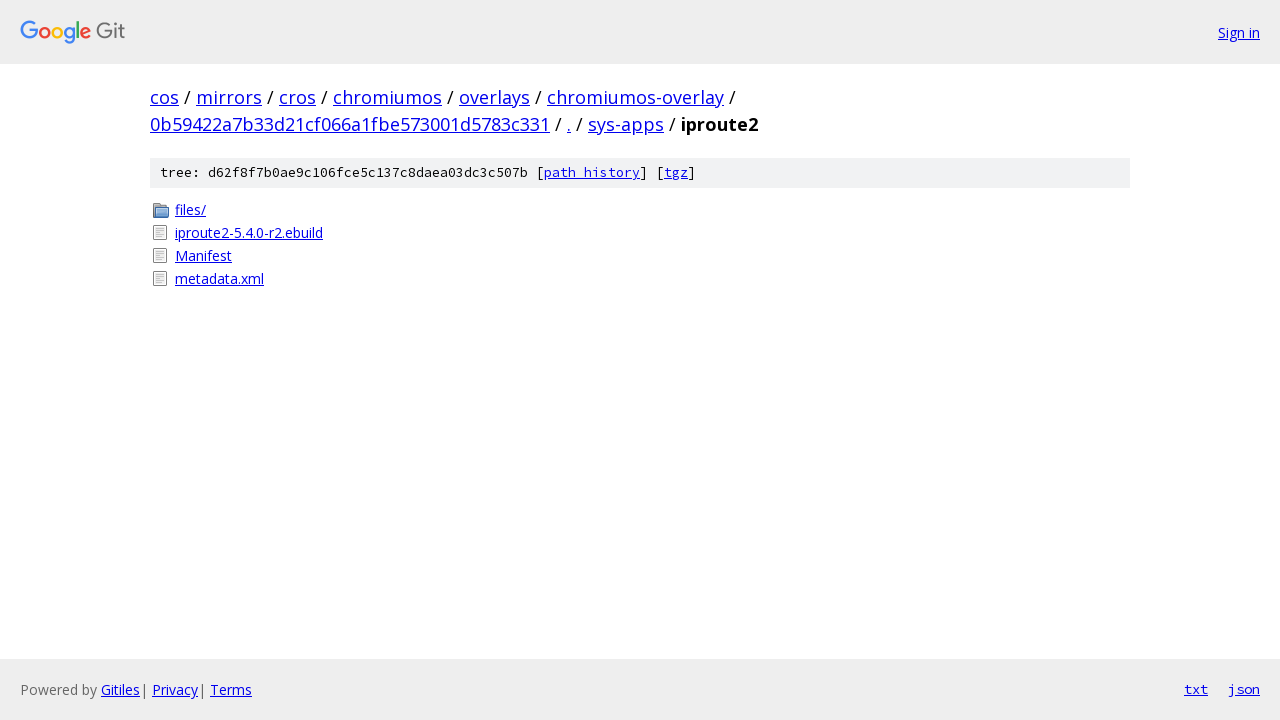

--- FILE ---
content_type: text/html; charset=utf-8
request_url: https://cos.googlesource.com/mirrors/cros/chromiumos/overlays/chromiumos-overlay/+/0b59422a7b33d21cf066a1fbe573001d5783c331/sys-apps/iproute2/
body_size: 820
content:
<!DOCTYPE html><html lang="en"><head><meta charset="utf-8"><meta name="viewport" content="width=device-width, initial-scale=1"><title>sys-apps/iproute2 - mirrors/cros/chromiumos/overlays/chromiumos-overlay - Git at Google</title><link rel="stylesheet" type="text/css" href="/+static/base.css"><!-- default customHeadTagPart --></head><body class="Site"><header class="Site-header"><div class="Header"><a class="Header-image" href="/"><img src="//www.gstatic.com/images/branding/lockups/2x/lockup_git_color_108x24dp.png" width="108" height="24" alt="Google Git"></a><div class="Header-menu"> <a class="Header-menuItem" href="https://accounts.google.com/AccountChooser?faa=1&amp;continue=https://cos.googlesource.com/login/mirrors/cros/chromiumos/overlays/chromiumos-overlay/%2B/0b59422a7b33d21cf066a1fbe573001d5783c331/sys-apps/iproute2">Sign in</a> </div></div></header><div class="Site-content"><div class="Container "><div class="Breadcrumbs"><a class="Breadcrumbs-crumb" href="/?format=HTML">cos</a> / <a class="Breadcrumbs-crumb" href="/mirrors/">mirrors</a> / <a class="Breadcrumbs-crumb" href="/mirrors/cros/">cros</a> / <a class="Breadcrumbs-crumb" href="/mirrors/cros/chromiumos/">chromiumos</a> / <a class="Breadcrumbs-crumb" href="/mirrors/cros/chromiumos/overlays/">overlays</a> / <a class="Breadcrumbs-crumb" href="/mirrors/cros/chromiumos/overlays/chromiumos-overlay/">chromiumos-overlay</a> / <a class="Breadcrumbs-crumb" href="/mirrors/cros/chromiumos/overlays/chromiumos-overlay/+/0b59422a7b33d21cf066a1fbe573001d5783c331">0b59422a7b33d21cf066a1fbe573001d5783c331</a> / <a class="Breadcrumbs-crumb" href="/mirrors/cros/chromiumos/overlays/chromiumos-overlay/+/0b59422a7b33d21cf066a1fbe573001d5783c331/">.</a> / <a class="Breadcrumbs-crumb" href="/mirrors/cros/chromiumos/overlays/chromiumos-overlay/+/0b59422a7b33d21cf066a1fbe573001d5783c331/sys-apps">sys-apps</a> / <span class="Breadcrumbs-crumb">iproute2</span></div><div class="TreeDetail"><div class="u-sha1 u-monospace TreeDetail-sha1">tree: d62f8f7b0ae9c106fce5c137c8daea03dc3c507b [<a href="/mirrors/cros/chromiumos/overlays/chromiumos-overlay/+log/0b59422a7b33d21cf066a1fbe573001d5783c331/sys-apps/iproute2">path history</a>] <span>[<a href="/mirrors/cros/chromiumos/overlays/chromiumos-overlay/+archive/0b59422a7b33d21cf066a1fbe573001d5783c331/sys-apps/iproute2.tar.gz">tgz</a>]</span></div><ol class="FileList"><li class="FileList-item FileList-item--gitTree" title="Tree - files/"><a class="FileList-itemLink" href="/mirrors/cros/chromiumos/overlays/chromiumos-overlay/+/0b59422a7b33d21cf066a1fbe573001d5783c331/sys-apps/iproute2/files/">files/</a></li><li class="FileList-item FileList-item--regularFile" title="Regular file - iproute2-5.4.0-r2.ebuild"><a class="FileList-itemLink" href="/mirrors/cros/chromiumos/overlays/chromiumos-overlay/+/0b59422a7b33d21cf066a1fbe573001d5783c331/sys-apps/iproute2/iproute2-5.4.0-r2.ebuild">iproute2-5.4.0-r2.ebuild</a></li><li class="FileList-item FileList-item--regularFile" title="Regular file - Manifest"><a class="FileList-itemLink" href="/mirrors/cros/chromiumos/overlays/chromiumos-overlay/+/0b59422a7b33d21cf066a1fbe573001d5783c331/sys-apps/iproute2/Manifest">Manifest</a></li><li class="FileList-item FileList-item--regularFile" title="Regular file - metadata.xml"><a class="FileList-itemLink" href="/mirrors/cros/chromiumos/overlays/chromiumos-overlay/+/0b59422a7b33d21cf066a1fbe573001d5783c331/sys-apps/iproute2/metadata.xml">metadata.xml</a></li></ol></div></div> <!-- Container --></div> <!-- Site-content --><footer class="Site-footer"><div class="Footer"><span class="Footer-poweredBy">Powered by <a href="https://gerrit.googlesource.com/gitiles/">Gitiles</a>| <a href="https://policies.google.com/privacy">Privacy</a>| <a href="https://policies.google.com/terms">Terms</a></span><span class="Footer-formats"><a class="u-monospace Footer-formatsItem" href="?format=TEXT">txt</a> <a class="u-monospace Footer-formatsItem" href="?format=JSON">json</a></span></div></footer></body></html>